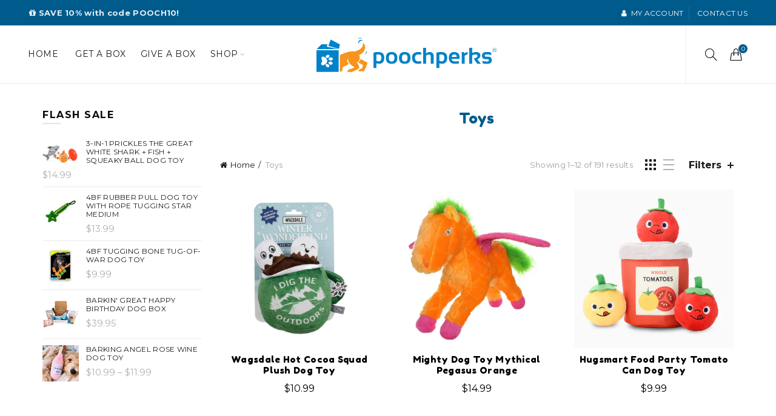

--- FILE ---
content_type: text/css
request_url: https://poochperks.com/cdn/shop/t/17/assets/custom.css?v=141003148852362447171731599046
body_size: -450
content:
.basel-button-wrapper .btn-color-white.btn-style{background:#f29f3a;font-weight:700}.login-side-opener{display:none!important}.right-column .search-button{display:inline-block!important}.container__box__toys{position:relative}.content__text__toys h2{text-align:center;margin-top:30px}.desktop__image img{display:none}.content__text__toys p{padding:0 10px;text-align:center}ins#product-price,span.price{color:#000!important}@media (min-width: 992px){.content__text__toys{background:#ffffff80;max-width:310px;padding:30px 20px;border-radius:5px;margin-left:30px}.content__toys{position:absolute;top:0;height:100%;width:100%;display:flex;align-items:center}.content__text__toys h2{margin-top:0}.desktop__image img{display:block}.image__mobile img{display:none}.content__text__toys p{line-height:1.6;font-size:16px;font-weight:500;padding:0;text-align:left}ins#product-price{color:#000!important}}
/*# sourceMappingURL=/cdn/shop/t/17/assets/custom.css.map?v=141003148852362447171731599046 */


--- FILE ---
content_type: text/css
request_url: https://poochperks.com/cdn/shop/t/17/assets/oms.css?v=44526645085711704451731622056
body_size: -154
content:
.widget_shopping_cart_content p.buttons>:first-child{display:none}.oms-perks-subscription .single-product-content .variations td.value{width:auto;padding-left:10px}.oms-perks-subscription .single-product-content .variations label{margin-right:0}.oms-perks-subscription .single-product-content .single_variation .shopify-variation-price{float:none}.oms-perks-subscription .single-product-content .single_variation .shopify-variation-price .price{margin-right:0}.oms-perks-subscription .single-product-content .variations td.label{text-align:right}.oms-perks-subscription #shopify_add_to_cart,.oms-perks-subscription .gwbutton{max-width:75%}.oms-perks-subscription .single-product-content .cart .quantity{display:none!important}.oms-perks-subscription .single-product-content .variations td{padding-bottom:15px}.oms-perks-subscription .basel-tab-wrapper a,.oms-perks-subscription ul.sp-tabs{display:none}.oms-perks-subscription .basel-tab-wrapper #tab-description{display:none!important}.subscription-option-container{border:1px solid #ddd;border-radius:3px;padding:15px;margin-bottom:15px;transition:all .5s;text-align:center}.subscription-option-container:hover,.subscription-option-container.selected{cursor:pointer;background-color:#efefef;opacity:1}#oms-subscription-template .single-product-content .single_variation_wrap{padding-top:0}.subscription-steps .row{padding-bottom:50px}#step1,#step2,#step3,#step4{display:none}.oms-perks-subscription.popular-pooch #step2,.oms-perks-subscription.pampered-pooch #step2,.oms-perks-subscription.pampered-pooch #step3,.oms-perks-subscription.toys-only #step2,.oms-perks-subscription.toys-only #step3,.oms-perks-subscription.toys-only #step4,.oms-perks-subscription.toys-only .li-allergy,.oms-perks-subscription.gift-subscription #step2,.oms-perks-subscription.gift-subscription #step3,.oms-perks-subscription.pampered-pooch .gwbutton,.oms-perks-subscription.toys-only .gwbutton,.oms-perks-subscription.popular-pooch .gwbutton,.oms-perks-subscription div.swatches-select div.basel-swatch{display:none!important}.oms-perks-subscription div.swatches-select div.basel-swatch.active-swatch{display:block!important;border-bottom:0}.oms-ops-container.subscription-interval,.gift-subscription .li-customize,.gift-subscription div.rc_popup{display:none}.gift-hide{display:none!important}.gift-subscription .li-gift-message{display:block!important}.gift-subscription .single-product-content .single_variation_wrap .variations_button{display:block}.oms-perks-subscription .product_img_trust_seal{display:none}.widget_shopping_cart .buttons a{cursor:pointer}.subscription-option-container.row{padding-left:0;padding-right:0;margin:0 0 15px}
/*# sourceMappingURL=/cdn/shop/t/17/assets/oms.css.map?v=44526645085711704451731622056 */


--- FILE ---
content_type: text/javascript
request_url: https://poochperks.com/cdn/shop/t/17/assets/oms.js?v=144947737995234055071731622135
body_size: 620
content:
$.fn.simulateClick=function(){return this.each(function(){if("createEvent"in document){var doc=this.ownerDocument,evt=doc.createEvent("MouseEvents");evt.initMouseEvent("click",!0,!0,doc.defaultView,1,0,0,0,0,!1,!1,!1,!1,0,null),this.dispatchEvent(evt)}else this.click()})};function getQueryVariable(variable){for(var query=window.location.search.substring(1),vars=query.split("&"),i=0;i<vars.length;i++){var pair=vars[i].split("=");if(pair[0]==variable)return pair[1]}return!1}function scrollTo(target){$("html, body").animate({scrollTop:$(target).offset().top},1e3)}$(document).ready(function(){if($(".oms-perks-subscription").length){var subType=$("h1.product_title").text().toLowerCase(),stepJump=1;subType.includes("gift box")&&!subType.includes("pampered pooch")?(stepJump=4,$(".oms-perks-subscription").addClass("gift-subscription"),$("#step1").show()):subType.includes("gift box")&&subType.includes("pampered pooch")?(stepJump=3,$(".oms-perks-subscription").addClass("gift-subscription pampered-pooch"),$("#step1").show()):subType.includes("popular pooch")?(stepJump=2,$(".oms-perks-subscription").addClass("popular-pooch"),$("#step1").show()):subType.includes("pampered pooch")?(stepJump=3,$(".oms-perks-subscription").addClass("pampered-pooch"),$("#step1").show()):subType.includes("toys only")&&(stepJump=4,$(".oms-perks-subscription").addClass("toys-only"),$("#step1").show()),subType.includes("gift box")?$("#shopify_add_to_cart").text("Gift Now"):($("#shopify_add_to_cart").text("Subscribe Now"),$("#shopify_add_to_cart").css("visibility","visible")),$(".subscription-option-container").on("click",function(){var selOption=$(this).attr("data-value"),nextStep=$(this).parent().parent().attr("data-step");console.log("ORG: ",nextStep),nextStep=parseInt(nextStep)+stepJump,console.log("MATH: ",nextStep),subType.includes("popular pooch")&&nextStep==5&&(nextStep=4),subType.includes("popular pooch")&&nextStep>5&&(nextStep=5),subType.includes("pampered pooch")&&nextStep>5&&(nextStep=5),$(this).parent().siblings().children().removeClass("selected"),$(this).addClass("selected"),$(".basel-swatch[data-value="+selOption+"]").simulateClick(),console.log("FADE: ",nextStep),$("#step"+nextStep).fadeIn(),$("html, body").animate({scrollTop:$("#step"+nextStep).offset().top-90},1e3),$(".sub-op1 span.op-label").text($("#gl_select_0 label").text()+":"),$(".sub-op1 span.op-value").text($("#gl_select_0 .active-swatch span").text()),$(".sub-op2 span.op-label").text($("#gl_select_1 label").text()+":"),$(".sub-op2 span.op-value").text($("#gl_select_1 .active-swatch span").text()),$(".sub-op3 span.op-label").text($("#gl_select_2 label").text()+":"),$(".sub-op3 span.op-value").text($("#gl_select_2 .active-swatch span").text()),$(".sub-op3 span.op-label").text($("#gl_select_3 label").text()+":"),$(".sub-op3 span.op-value").text($("#gl_select_3 .active-swatch span").text()),subType.includes("gift box")?$("#shopify_add_to_cart").text("Gift Now"):$("#shopify_add_to_cart").text("Subscribe Now")});var months=["January","February","March","April","May","June","July","August","September","October","November","December"],date=new Date;$("#anniversary-date").val(""+months[date.getMonth()]+" "+date.getFullYear())}setTimeout(function(){$("form.add-to-cart-form .gwbutton").removeClass("ajax_form_cart"),$("h1.product_title").text().toLowerCase().includes("gift subscription")&&$("#shopify_add_to_cart").addClass("gift-hide")},3e3),$("#oms-subscription-landing").length&&$("#subscription-types a:not(.exclude)").on("click",function(e){e.preventDefault(),$(".oms-ops-container.subscription-interval").hide();var subVal=$(this).data("value");$("#"+subVal).show(),$("html, body").animate({scrollTop:$("#"+subVal).offset().top-90},1e3)}),$("img:not([alt])").attr("alt",""),$("a#cartbutton").keydown(function(event){var keycode=event.keyCode?event.keyCode:event.which;keycode=="13"&&setTimeout(function(){$("#cartslide").focus},3e3)}),$("#shopify_add_to_cart").click(function(){setTimeout(function(){$("#cartslide").focus},3e3)})});
//# sourceMappingURL=/cdn/shop/t/17/assets/oms.js.map?v=144947737995234055071731622135


--- FILE ---
content_type: text/plain; charset=utf-8
request_url: https://sp-micro-proxy.b-cdn.net/micro?unique_id=wise-traveler.myshopify.com
body_size: 2771
content:
{"site":{"free_plan_limit_reached":false,"billing_status":null,"billing_active":true,"pricing_plan_required":false,"settings":{"proof_mobile_position":"Bottom","proof_desktop_position":"Bottom Left","proof_pop_size":"default","proof_start_delay_time":1,"proof_time_between":3,"proof_display_time":6,"proof_visible":false,"proof_cycle":true,"proof_mobile_enabled":true,"proof_desktop_enabled":true,"proof_tablet_enabled":null,"proof_locale":"en","proof_show_powered_by":false},"site_integrations":[],"events":[{"id":"63272631","created_at":null,"variables":{"first_name":"Someone","city":"San Diego","province":"California","province_code":"CA","country":"United States","country_code":"US","product_title":"Popular Pooch - Monthly"},"click_url":"https://poochperks.com/products/popular-pooch-monthly","image_url":"https://cdn.shopify.com/s/files/1/1331/3193/products/foodboxpoochperksdog-subscription-box_47790858-77ac-48c2-980f-c76a1b76792c.jpg?v=1631212742","product":{"id":"6663181","product_id":"2502073286769","title":"Popular Pooch - Monthly","created_at":"2019-04-18T02:28:46.000Z","updated_at":"2025-12-22T19:06:00.512Z","published_at":"2019-04-18T02:28:46.000Z"},"site_integration":{"id":"168808","enabled":false,"integration":{"name":"Shopify Purchase","handle":"shopify_api_purchase","pro":false},"template":{"id":"4","body":{"top":"{{first_name}} in {{city}}, {{province}} {{country}}","middle":"Purchased {{product_title}}"},"raw_body":"<top>{{first_name}} in {{city}}, {{province}} {{country}}</top><middle>Purchased {{product_title}}</middle>","locale":"en"}}},{"id":"63261919","created_at":null,"variables":{"first_name":"Someone","city":"Canton","province":"Ohio","province_code":"OH","country":"United States","country_code":"US","product_title":"Toys Only - Monthly"},"click_url":"https://poochperks.com/products/toys-monthly","image_url":"https://cdn.shopify.com/s/files/1/1331/3193/products/box-toys-only_fbdd9261-e1c8-4e2a-a6a6-feeffa3f5f70.jpg?v=1631212549","product":{"id":"9665953","product_id":"2502910050417","title":"Toys Only - Monthly","created_at":"2019-04-18T18:22:02.000Z","updated_at":"2026-01-09T12:00:43.758Z","published_at":"2020-06-16T19:26:48.000Z"},"site_integration":{"id":"168808","enabled":false,"integration":{"name":"Shopify Purchase","handle":"shopify_api_purchase","pro":false},"template":{"id":"4","body":{"top":"{{first_name}} in {{city}}, {{province}} {{country}}","middle":"Purchased {{product_title}}"},"raw_body":"<top>{{first_name}} in {{city}}, {{province}} {{country}}</top><middle>Purchased {{product_title}}</middle>","locale":"en"}}},{"id":"63117902","created_at":null,"variables":{"first_name":"Someone","city":"Los Angeles","province":"California","province_code":"CA","country":"United States","country_code":"US","product_title":"Popular Pooch - Monthly"},"click_url":"https://poochperks.com/products/popular-pooch-monthly","image_url":"https://cdn.shopify.com/s/files/1/1331/3193/products/foodboxpoochperksdog-subscription-box_47790858-77ac-48c2-980f-c76a1b76792c.jpg?v=1631212742","product":{"id":"6663181","product_id":"2502073286769","title":"Popular Pooch - Monthly","created_at":"2019-04-18T02:28:46.000Z","updated_at":"2025-12-22T19:06:00.512Z","published_at":"2019-04-18T02:28:46.000Z"},"site_integration":{"id":"168808","enabled":false,"integration":{"name":"Shopify Purchase","handle":"shopify_api_purchase","pro":false},"template":{"id":"4","body":{"top":"{{first_name}} in {{city}}, {{province}} {{country}}","middle":"Purchased {{product_title}}"},"raw_body":"<top>{{first_name}} in {{city}}, {{province}} {{country}}</top><middle>Purchased {{product_title}}</middle>","locale":"en"}}},{"id":"63040495","created_at":null,"variables":{"first_name":"Someone","city":"Babbitt","province":"Minnesota","province_code":"MN","country":"United States","country_code":"US","product_title":"Popular Pooch - 3 Month Prepay"},"click_url":"https://poochperks.com/products/popular-3-month-prepay","image_url":"https://cdn.shopify.com/s/files/1/1331/3193/products/foodboxpoochperksdog-subscription-box_595e19e2-7f99-40e5-ac7c-604c890ce35d.jpg?v=1631212709","product":{"id":"7931858","product_id":"2502072893553","title":"Popular Pooch - 3 Month Prepay","created_at":"2019-04-18T02:27:42.000Z","updated_at":"2025-08-05T11:04:27.095Z","published_at":"2019-04-18T02:27:42.000Z"},"site_integration":{"id":"168808","enabled":false,"integration":{"name":"Shopify Purchase","handle":"shopify_api_purchase","pro":false},"template":{"id":"4","body":{"top":"{{first_name}} in {{city}}, {{province}} {{country}}","middle":"Purchased {{product_title}}"},"raw_body":"<top>{{first_name}} in {{city}}, {{province}} {{country}}</top><middle>Purchased {{product_title}}</middle>","locale":"en"}}},{"id":"62938204","created_at":null,"variables":{"first_name":"Someone","city":"Seattle","province":"Washington","province_code":"WA","country":"United States","country_code":"US","product_title":"Gift Box - 1 Month"},"click_url":"https://poochperks.com/products/gift-subscription-1-month","image_url":"https://cdn.shopify.com/s/files/1/1331/3193/products/serengeti-1.png?v=1678209955","product":{"id":"7930497","product_id":"3889996857457","title":"Gift Box - 1 Month","created_at":"2019-06-30T01:59:58.000Z","updated_at":"2025-08-01T11:01:02.118Z","published_at":"2019-06-30T01:59:58.000Z"},"site_integration":{"id":"168808","enabled":false,"integration":{"name":"Shopify Purchase","handle":"shopify_api_purchase","pro":false},"template":{"id":"4","body":{"top":"{{first_name}} in {{city}}, {{province}} {{country}}","middle":"Purchased {{product_title}}"},"raw_body":"<top>{{first_name}} in {{city}}, {{province}} {{country}}</top><middle>Purchased {{product_title}}</middle>","locale":"en"}}},{"id":"62803807","created_at":null,"variables":{"first_name":"Someone","city":"Hampton","province":"Virginia","province_code":"VA","country":"United States","country_code":"US","product_title":"Toys Only - Monthly"},"click_url":"https://poochperks.com/products/toys-monthly","image_url":"https://cdn.shopify.com/s/files/1/1331/3193/products/box-toys-only_fbdd9261-e1c8-4e2a-a6a6-feeffa3f5f70.jpg?v=1631212549","product":{"id":"9665953","product_id":"2502910050417","title":"Toys Only - Monthly","created_at":"2019-04-18T18:22:02.000Z","updated_at":"2026-01-09T12:00:43.758Z","published_at":"2020-06-16T19:26:48.000Z"},"site_integration":{"id":"168808","enabled":false,"integration":{"name":"Shopify Purchase","handle":"shopify_api_purchase","pro":false},"template":{"id":"4","body":{"top":"{{first_name}} in {{city}}, {{province}} {{country}}","middle":"Purchased {{product_title}}"},"raw_body":"<top>{{first_name}} in {{city}}, {{province}} {{country}}</top><middle>Purchased {{product_title}}</middle>","locale":"en"}}},{"id":"62575436","created_at":null,"variables":{"first_name":"Someone","city":"Ontario","province":"Oregon","province_code":"OR","country":"United States","country_code":"US","product_title":"Patchwork Pet Lifebouy"},"click_url":"https://poochperks.com/products/patchwork-pet-life-preserver","image_url":"https://cdn.shopify.com/s/files/1/1331/3193/products/lifepreserver.jpg?v=1594137548","product":{"id":"29972533","product_id":"4530269814897","title":"Patchwork Pet Lifebouy","created_at":"2020-07-07T15:53:32.000Z","updated_at":"2024-09-10T21:51:09.000Z","published_at":null},"site_integration":{"id":"168808","enabled":false,"integration":{"name":"Shopify Purchase","handle":"shopify_api_purchase","pro":false},"template":{"id":"4","body":{"top":"{{first_name}} in {{city}}, {{province}} {{country}}","middle":"Purchased {{product_title}}"},"raw_body":"<top>{{first_name}} in {{city}}, {{province}} {{country}}</top><middle>Purchased {{product_title}}</middle>","locale":"en"}}},{"id":"62572258","created_at":null,"variables":{"first_name":"Someone","city":"Delray Beach","province":"Florida","province_code":"FL","country":"United States","country_code":"US","product_title":"Official Shark Week 2020 Pampered Box"},"click_url":"https://poochperks.com/products/shark-week-pampered-box","image_url":"https://cdn.shopify.com/s/files/1/1331/3193/products/image_6f429b69-36c5-4a90-b6f7-9093b112e488.jpg?v=1594870586","product":{"id":"29935956","product_id":"4529318363249","title":"Official Shark Week 2020 Pampered Box","created_at":"2020-07-06T17:49:50.000Z","updated_at":"2024-09-10T21:50:33.000Z","published_at":null},"site_integration":{"id":"168808","enabled":false,"integration":{"name":"Shopify Purchase","handle":"shopify_api_purchase","pro":false},"template":{"id":"4","body":{"top":"{{first_name}} in {{city}}, {{province}} {{country}}","middle":"Purchased {{product_title}}"},"raw_body":"<top>{{first_name}} in {{city}}, {{province}} {{country}}</top><middle>Purchased {{product_title}}</middle>","locale":"en"}}},{"id":"62526178","created_at":null,"variables":{"first_name":"Someone","city":"Bloomington","province":"Indiana","province_code":"IN","country":"United States","country_code":"US","product_title":"Popular Pooch - 6 Month prepay"},"click_url":"https://poochperks.com/products/popular-6-month-prepay","image_url":"https://cdn.shopify.com/s/files/1/1331/3193/products/foodboxpoochperksdog-subscription-box_06c231f9-ec7f-4340-8e73-6bf3eea39ff6.jpg?v=1631212720","product":{"id":"7931952","product_id":"1948740386929","title":"Popular Pooch - 6 Month prepay","created_at":"2018-11-22T17:54:23.000Z","updated_at":"2025-08-05T11:04:27.175Z","published_at":"2018-10-17T19:04:10.000Z"},"site_integration":{"id":"168808","enabled":false,"integration":{"name":"Shopify Purchase","handle":"shopify_api_purchase","pro":false},"template":{"id":"4","body":{"top":"{{first_name}} in {{city}}, {{province}} {{country}}","middle":"Purchased {{product_title}}"},"raw_body":"<top>{{first_name}} in {{city}}, {{province}} {{country}}</top><middle>Purchased {{product_title}}</middle>","locale":"en"}}},{"id":"62486472","created_at":null,"variables":{"first_name":"Someone","city":"Madison","province":"Wisconsin","province_code":"WI","country":"United States","country_code":"US","product_title":"SS Zippy Shark Burrow"},"click_url":"https://poochperks.com/products/ss-zippy-shark-burrow","image_url":"https://cdn.shopify.com/s/files/1/1331/3193/products/zippy.png?v=1594061820","product":{"id":"29937459","product_id":"4529356931185","title":"SS Zippy Shark Burrow","created_at":"2020-07-06T18:55:36.000Z","updated_at":"2024-09-10T21:50:33.000Z","published_at":null},"site_integration":{"id":"168808","enabled":false,"integration":{"name":"Shopify Purchase","handle":"shopify_api_purchase","pro":false},"template":{"id":"4","body":{"top":"{{first_name}} in {{city}}, {{province}} {{country}}","middle":"Purchased {{product_title}}"},"raw_body":"<top>{{first_name}} in {{city}}, {{province}} {{country}}</top><middle>Purchased {{product_title}}</middle>","locale":"en"}}},{"id":"62478261","created_at":null,"variables":{"first_name":"Someone","city":"Clinton","province":"New York","province_code":"NY","country":"United States","country_code":"US","product_title":"Toys Only Dog Box - Choose Your Theme"},"click_url":"https://poochperks.com/products/toys-only-dog-box","image_url":"https://cdn.shopify.com/s/files/1/1331/3193/files/toys-only-choose.png?v=1737053941","product":{"id":"26742252","product_id":"4467251019889","title":"Toys Only Dog Box - Choose Your Theme","created_at":"2020-05-05T18:49:52.000Z","updated_at":"2025-07-31T11:01:04.339Z","published_at":"2020-05-05T18:49:52.000Z"},"site_integration":{"id":"168808","enabled":false,"integration":{"name":"Shopify Purchase","handle":"shopify_api_purchase","pro":false},"template":{"id":"4","body":{"top":"{{first_name}} in {{city}}, {{province}} {{country}}","middle":"Purchased {{product_title}}"},"raw_body":"<top>{{first_name}} in {{city}}, {{province}} {{country}}</top><middle>Purchased {{product_title}}</middle>","locale":"en"}}},{"id":"62477430","created_at":null,"variables":{"first_name":"Someone","city":"Cincinnati","province":"Ohio","province_code":"OH","country":"United States","country_code":"US","product_title":"Discovery Shark Week Pooch Box"},"click_url":"https://poochperks.com/products/discovery-shark-week-box","image_url":"https://cdn.shopify.com/s/files/1/1331/3193/files/Popular-Pooch-Box-2025.jpg?v=1751474927","product":{"id":"29935401","product_id":"4529262821489","title":"Discovery Shark Week Pooch Box","created_at":"2020-07-06T17:09:10.000Z","updated_at":"2025-08-25T11:00:55.953Z","published_at":"2020-07-06T17:09:10.000Z"},"site_integration":{"id":"168808","enabled":false,"integration":{"name":"Shopify Purchase","handle":"shopify_api_purchase","pro":false},"template":{"id":"4","body":{"top":"{{first_name}} in {{city}}, {{province}} {{country}}","middle":"Purchased {{product_title}}"},"raw_body":"<top>{{first_name}} in {{city}}, {{province}} {{country}}</top><middle>Purchased {{product_title}}</middle>","locale":"en"}}},{"id":"62353494","created_at":null,"variables":{"first_name":"Someone","city":"Mentor","province":"Ohio","province_code":"OH","country":"United States","country_code":"US","product_title":"Duraplush Alien Monsters USA made by Cycle Dog"},"click_url":"https://poochperks.com/products/alien-monster-toy","image_url":"https://cdn.shopify.com/s/files/1/1331/3193/products/G-UiWBq3.jpeg?v=1588365631","product":{"id":"7992135","product_id":"3961239011441","title":"Duraplush Alien Monsters USA made by Cycle Dog","created_at":"2019-07-23T22:14:46.000Z","updated_at":"2024-09-10T19:55:06.000Z","published_at":null},"site_integration":{"id":"168808","enabled":false,"integration":{"name":"Shopify Purchase","handle":"shopify_api_purchase","pro":false},"template":{"id":"4","body":{"top":"{{first_name}} in {{city}}, {{province}} {{country}}","middle":"Purchased {{product_title}}"},"raw_body":"<top>{{first_name}} in {{city}}, {{province}} {{country}}</top><middle>Purchased {{product_title}}</middle>","locale":"en"}}},{"id":"62352272","created_at":null,"variables":{"first_name":"Someone","city":"Renton","province":"Washington","province_code":"WA","country":"United States","country_code":"US","product_title":"Popular Pooch - Monthly"},"click_url":"https://poochperks.com/products/popular-pooch-monthly","image_url":"https://cdn.shopify.com/s/files/1/1331/3193/products/foodboxpoochperksdog-subscription-box_47790858-77ac-48c2-980f-c76a1b76792c.jpg?v=1631212742","product":{"id":"6663181","product_id":"2502073286769","title":"Popular Pooch - Monthly","created_at":"2019-04-18T02:28:46.000Z","updated_at":"2025-12-22T19:06:00.512Z","published_at":"2019-04-18T02:28:46.000Z"},"site_integration":{"id":"168808","enabled":false,"integration":{"name":"Shopify Purchase","handle":"shopify_api_purchase","pro":false},"template":{"id":"4","body":{"top":"{{first_name}} in {{city}}, {{province}} {{country}}","middle":"Purchased {{product_title}}"},"raw_body":"<top>{{first_name}} in {{city}}, {{province}} {{country}}</top><middle>Purchased {{product_title}}</middle>","locale":"en"}}},{"id":"62352255","created_at":null,"variables":{"first_name":"Someone","city":"Painesville","province":"Ohio","province_code":"OH","country":"United States","country_code":"US","product_title":"Toys Only - 3 Month Prepay"},"click_url":"https://poochperks.com/products/toys-3-month-prepay","image_url":"https://cdn.shopify.com/s/files/1/1331/3193/products/box-toys-only_b6efa951-6f87-48d2-ba5e-815eeb4d20d1.jpg?v=1631212529","product":{"id":"9665930","product_id":"2502912180337","title":"Toys Only - 3 Month Prepay","created_at":"2019-04-18T18:23:27.000Z","updated_at":"2025-08-01T11:01:01.217Z","published_at":"2019-04-18T18:23:27.000Z"},"site_integration":{"id":"168808","enabled":false,"integration":{"name":"Shopify Purchase","handle":"shopify_api_purchase","pro":false},"template":{"id":"4","body":{"top":"{{first_name}} in {{city}}, {{province}} {{country}}","middle":"Purchased {{product_title}}"},"raw_body":"<top>{{first_name}} in {{city}}, {{province}} {{country}}</top><middle>Purchased {{product_title}}</middle>","locale":"en"}}},{"id":"62295869","created_at":null,"variables":{"first_name":"Someone","city":"Simi Valley","province":"California","province_code":"CA","country":"United States","country_code":"US","product_title":"Popular Pooch - Monthly"},"click_url":"https://poochperks.com/products/popular-pooch-monthly","image_url":"https://cdn.shopify.com/s/files/1/1331/3193/products/foodboxpoochperksdog-subscription-box_47790858-77ac-48c2-980f-c76a1b76792c.jpg?v=1631212742","product":{"id":"6663181","product_id":"2502073286769","title":"Popular Pooch - Monthly","created_at":"2019-04-18T02:28:46.000Z","updated_at":"2025-12-22T19:06:00.512Z","published_at":"2019-04-18T02:28:46.000Z"},"site_integration":{"id":"168808","enabled":false,"integration":{"name":"Shopify Purchase","handle":"shopify_api_purchase","pro":false},"template":{"id":"4","body":{"top":"{{first_name}} in {{city}}, {{province}} {{country}}","middle":"Purchased {{product_title}}"},"raw_body":"<top>{{first_name}} in {{city}}, {{province}} {{country}}</top><middle>Purchased {{product_title}}</middle>","locale":"en"}}},{"id":"62230643","created_at":null,"variables":{"first_name":"Someone","city":"OVIEDO","province":"Florida","province_code":"FL","country":"United States","country_code":"US","product_title":"Official Shark Week 2020 Pampered Box"},"click_url":"https://poochperks.com/products/shark-week-pampered-box","image_url":"https://cdn.shopify.com/s/files/1/1331/3193/products/image_6f429b69-36c5-4a90-b6f7-9093b112e488.jpg?v=1594870586","product":{"id":"29935956","product_id":"4529318363249","title":"Official Shark Week 2020 Pampered Box","created_at":"2020-07-06T17:49:50.000Z","updated_at":"2024-09-10T21:50:33.000Z","published_at":null},"site_integration":{"id":"168808","enabled":false,"integration":{"name":"Shopify Purchase","handle":"shopify_api_purchase","pro":false},"template":{"id":"4","body":{"top":"{{first_name}} in {{city}}, {{province}} {{country}}","middle":"Purchased {{product_title}}"},"raw_body":"<top>{{first_name}} in {{city}}, {{province}} {{country}}</top><middle>Purchased {{product_title}}</middle>","locale":"en"}}},{"id":"62159745","created_at":null,"variables":{"first_name":"Someone","city":"Joliet","province":"Illinois","province_code":"IL","country":"United States","country_code":"US","product_title":"Gift Box - 1 Month"},"click_url":"https://poochperks.com/products/gift-subscription-1-month","image_url":"https://cdn.shopify.com/s/files/1/1331/3193/products/serengeti-1.png?v=1678209955","product":{"id":"7930497","product_id":"3889996857457","title":"Gift Box - 1 Month","created_at":"2019-06-30T01:59:58.000Z","updated_at":"2025-08-01T11:01:02.118Z","published_at":"2019-06-30T01:59:58.000Z"},"site_integration":{"id":"168808","enabled":false,"integration":{"name":"Shopify Purchase","handle":"shopify_api_purchase","pro":false},"template":{"id":"4","body":{"top":"{{first_name}} in {{city}}, {{province}} {{country}}","middle":"Purchased {{product_title}}"},"raw_body":"<top>{{first_name}} in {{city}}, {{province}} {{country}}</top><middle>Purchased {{product_title}}</middle>","locale":"en"}}},{"id":"62158222","created_at":null,"variables":{"first_name":"Someone","city":"Easton","province":"Pennsylvania","province_code":"PA","country":"United States","country_code":"US","product_title":"Baby Bruce Shark"},"click_url":"https://poochperks.com/products/baby-bruce-shark","image_url":"https://cdn.shopify.com/s/files/1/1331/3193/products/baby-bruce-shark.png?v=1594061087","product":{"id":"29937222","product_id":"4529349296241","title":"Baby Bruce Shark","created_at":"2020-07-06T18:42:23.000Z","updated_at":"2024-09-10T21:50:33.000Z","published_at":null},"site_integration":{"id":"168808","enabled":false,"integration":{"name":"Shopify Purchase","handle":"shopify_api_purchase","pro":false},"template":{"id":"4","body":{"top":"{{first_name}} in {{city}}, {{province}} {{country}}","middle":"Purchased {{product_title}}"},"raw_body":"<top>{{first_name}} in {{city}}, {{province}} {{country}}</top><middle>Purchased {{product_title}}</middle>","locale":"en"}}},{"id":"62154897","created_at":null,"variables":{"first_name":"Someone","city":"Omaha","province":"Nebraska","province_code":"NE","country":"United States","country_code":"US","product_title":"Official Shark Week 2020 Pampered Box"},"click_url":"https://poochperks.com/products/shark-week-pampered-box","image_url":"https://cdn.shopify.com/s/files/1/1331/3193/products/image_6f429b69-36c5-4a90-b6f7-9093b112e488.jpg?v=1594870586","product":{"id":"29935956","product_id":"4529318363249","title":"Official Shark Week 2020 Pampered Box","created_at":"2020-07-06T17:49:50.000Z","updated_at":"2024-09-10T21:50:33.000Z","published_at":null},"site_integration":{"id":"168808","enabled":false,"integration":{"name":"Shopify Purchase","handle":"shopify_api_purchase","pro":false},"template":{"id":"4","body":{"top":"{{first_name}} in {{city}}, {{province}} {{country}}","middle":"Purchased {{product_title}}"},"raw_body":"<top>{{first_name}} in {{city}}, {{province}} {{country}}</top><middle>Purchased {{product_title}}</middle>","locale":"en"}}},{"id":"62147148","created_at":null,"variables":{"first_name":"Someone","city":"Kennett Square","province":"Pennsylvania","province_code":"PA","country":"United States","country_code":"US","product_title":"Official Shark Week 2020 Pampered Box"},"click_url":"https://poochperks.com/products/shark-week-pampered-box","image_url":"https://cdn.shopify.com/s/files/1/1331/3193/products/image_6f429b69-36c5-4a90-b6f7-9093b112e488.jpg?v=1594870586","product":{"id":"29935956","product_id":"4529318363249","title":"Official Shark Week 2020 Pampered Box","created_at":"2020-07-06T17:49:50.000Z","updated_at":"2024-09-10T21:50:33.000Z","published_at":null},"site_integration":{"id":"168808","enabled":false,"integration":{"name":"Shopify Purchase","handle":"shopify_api_purchase","pro":false},"template":{"id":"4","body":{"top":"{{first_name}} in {{city}}, {{province}} {{country}}","middle":"Purchased {{product_title}}"},"raw_body":"<top>{{first_name}} in {{city}}, {{province}} {{country}}</top><middle>Purchased {{product_title}}</middle>","locale":"en"}}},{"id":"62137093","created_at":null,"variables":{"first_name":"Someone","city":"Cumberland","province":"Rhode Island","province_code":"RI","country":"United States","country_code":"US","product_title":"Official Shark Week 2020 Pampered Box"},"click_url":"https://poochperks.com/products/shark-week-pampered-box","image_url":"https://cdn.shopify.com/s/files/1/1331/3193/products/image_6f429b69-36c5-4a90-b6f7-9093b112e488.jpg?v=1594870586","product":{"id":"29935956","product_id":"4529318363249","title":"Official Shark Week 2020 Pampered Box","created_at":"2020-07-06T17:49:50.000Z","updated_at":"2024-09-10T21:50:33.000Z","published_at":null},"site_integration":{"id":"168808","enabled":false,"integration":{"name":"Shopify Purchase","handle":"shopify_api_purchase","pro":false},"template":{"id":"4","body":{"top":"{{first_name}} in {{city}}, {{province}} {{country}}","middle":"Purchased {{product_title}}"},"raw_body":"<top>{{first_name}} in {{city}}, {{province}} {{country}}</top><middle>Purchased {{product_title}}</middle>","locale":"en"}}},{"id":"62135288","created_at":null,"variables":{"first_name":"Someone","city":"Stamford","province":"Connecticut","province_code":"CT","country":"United States","country_code":"US","product_title":"Pampered Pooch - 3 Month Prepay"},"click_url":"https://poochperks.com/products/pampered-3-month-prepay","image_url":"https://cdn.shopify.com/s/files/1/1331/3193/files/Puppy-Bowl-XXI-Square_49ba18cf-f69d-4ffe-8a96-5b7bbfeb3077.jpg?v=1737660646","product":{"id":"7931541","product_id":"2502097141873","title":"Pampered Pooch - 3 Month Prepay","created_at":"2019-04-18T03:16:53.000Z","updated_at":"2025-08-03T11:02:19.829Z","published_at":"2019-04-18T03:16:53.000Z"},"site_integration":{"id":"168808","enabled":false,"integration":{"name":"Shopify Purchase","handle":"shopify_api_purchase","pro":false},"template":{"id":"4","body":{"top":"{{first_name}} in {{city}}, {{province}} {{country}}","middle":"Purchased {{product_title}}"},"raw_body":"<top>{{first_name}} in {{city}}, {{province}} {{country}}</top><middle>Purchased {{product_title}}</middle>","locale":"en"}}},{"id":"62134622","created_at":null,"variables":{"first_name":"Someone","city":"Thornton","province":"Colorado","province_code":"CO","country":"United States","country_code":"US","product_title":"Official Shark Week 2020 Pampered Box"},"click_url":"https://poochperks.com/products/shark-week-pampered-box","image_url":"https://cdn.shopify.com/s/files/1/1331/3193/products/image_6f429b69-36c5-4a90-b6f7-9093b112e488.jpg?v=1594870586","product":{"id":"29935956","product_id":"4529318363249","title":"Official Shark Week 2020 Pampered Box","created_at":"2020-07-06T17:49:50.000Z","updated_at":"2024-09-10T21:50:33.000Z","published_at":null},"site_integration":{"id":"168808","enabled":false,"integration":{"name":"Shopify Purchase","handle":"shopify_api_purchase","pro":false},"template":{"id":"4","body":{"top":"{{first_name}} in {{city}}, {{province}} {{country}}","middle":"Purchased {{product_title}}"},"raw_body":"<top>{{first_name}} in {{city}}, {{province}} {{country}}</top><middle>Purchased {{product_title}}</middle>","locale":"en"}}},{"id":"62120518","created_at":null,"variables":{"first_name":"Someone","city":"Columbia","province":"Maryland","province_code":"MD","country":"United States","country_code":"US","product_title":"Toys Only - Monthly"},"click_url":"https://poochperks.com/products/toys-monthly","image_url":"https://cdn.shopify.com/s/files/1/1331/3193/products/box-toys-only_fbdd9261-e1c8-4e2a-a6a6-feeffa3f5f70.jpg?v=1631212549","product":{"id":"9665953","product_id":"2502910050417","title":"Toys Only - Monthly","created_at":"2019-04-18T18:22:02.000Z","updated_at":"2026-01-09T12:00:43.758Z","published_at":"2020-06-16T19:26:48.000Z"},"site_integration":{"id":"168808","enabled":false,"integration":{"name":"Shopify Purchase","handle":"shopify_api_purchase","pro":false},"template":{"id":"4","body":{"top":"{{first_name}} in {{city}}, {{province}} {{country}}","middle":"Purchased {{product_title}}"},"raw_body":"<top>{{first_name}} in {{city}}, {{province}} {{country}}</top><middle>Purchased {{product_title}}</middle>","locale":"en"}}}]}}